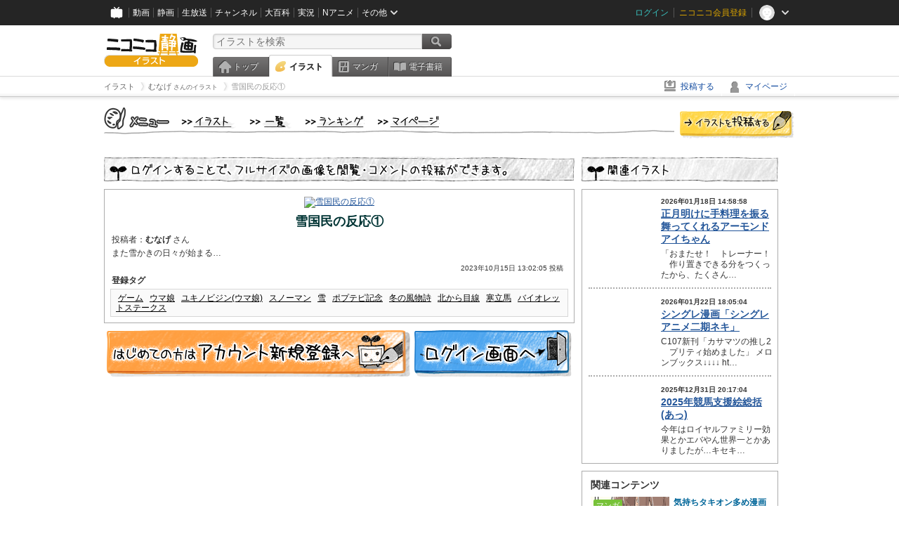

--- FILE ---
content_type: text/html; charset=UTF-8
request_url: https://ext.seiga.nicovideo.jp/seiga/im11289908
body_size: 6373
content:
  


<!DOCTYPE HTML PUBLIC "-//W3C//DTD HTML 4.01 Transitional//EN"
"http://www.w3.org/TR/html4/loose.dtd">
<html lang="ja" xmlns:og="http://ogp.me/ns#" xmlns:mixi="http://mixi-platform.com/ns#">
<head>
<meta http-equiv="Content-Type" content="text/html; charset=utf-8">
<meta http-equiv="Content-Script-Type" content="text/javascript">
<meta http-equiv="Content-Style-Type" content="text/css">
<meta name="description" content="また雪かきの日々が始まる…">
<meta name="copyright" content="&copy; DWANGO Co., Ltd.">
<meta name="keywords" content="ゲーム,ウマ娘,ユキノビジン(ウマ娘),スノーマン,雪">
<meta name="google-site-verification" content="X1ARxKsFZK8gXr39X1KnF8tzHbcCj5lVZ-jQB0VwS-I" />
<meta name="twitter:card" content="summary_large_image">
<meta name="twitter:description" content="また雪かきの日々が始まる…">
<meta property="og:type" content="article" />
<meta property="og:title" content="雪国民の反応① / むなげ さんのイラスト" />
<meta property="og:url" content="https://seiga.nicovideo.jp/seiga/im11289908" />
<meta property="og:description" content="また雪かきの日々が始まる…" />
<meta property="og:site_name" content="ニコニコ静画 (イラスト)" />
<meta property="og:image" content="https://lohas.nicoseiga.jp/thumb/11289908i?1697342558" />
<title>雪国民の反応① / むなげ さんのイラスト - ニコニコ静画 (イラスト)</title>
<link rel="canonical" href="https://seiga.nicovideo.jp/seiga/im11289908" />
<link rel="shortcut icon" href="/favicon.ico">
<link rel="stylesheet" type="text/css" href="/css/common/common_l.css?gfuk3e">
<link rel="stylesheet" type="text/css" href="/css/illust/common.css?201401061430">
<link href="/css/login.css?202107281500" rel="stylesheet" type="text/css">
<link href="/css/illust.css?201104270015" rel="stylesheet" type="text/css">
<link href="/css/illust_list.css?201104270015" rel="stylesheet" type="text/css">
<!--[if IE 7]>
<link rel="stylesheet" type="text/css" href="/css/manga/ie7.css">
<![endif]-->
<script src="/js/common.min.js?q0xrj7" type="text/javascript"></script>
<script src="/js/illust/common.min.js?jpmmug" type="text/javascript"></script>
<!-- Google Tag Manager -->
<script type="text/javascript">
(function(win) {
var window = win;
var userId = "";
var loginStatus = "not_login";
var memberStatus = null;
var data = {};
data.user = {
user_id: parseInt(userId, 10) || null,
login_status: loginStatus,
member_status: memberStatus
};
window.NicoGoogleTagManagerDataLayer = [];
window.NicoGoogleTagManagerDataLayer.push(data);
})(window);
</script>
<script>(function(w,d,s,l,i){w[l]=w[l]||[];w[l].push({'gtm.start':
new Date().getTime(),event:'gtm.js'});var f=d.getElementsByTagName(s)[0],
j=d.createElement(s),dl=l!='dataLayer'?'&l='+l:'';j.async=true;j.src=
'https://www.googletagmanager.com/gtm.js?id='+i+dl;f.parentNode.insertBefore(j,f);
})(window,document,'script','NicoGoogleTagManagerDataLayer','GTM-KXT7G5G');</script>
<!-- End Google Tag Manager --><script src="https://res.ads.nicovideo.jp/assets/js/ads2.js?ref=seiga" type="text/javascript"></script>
</head>

<body>
<div id="CommonHeader"></div>
<style>
#CommonHeader {
position: relative;
width: 100%;
min-height: 36px;
z-index: 100000;
margin: 0;
padding: 0;
background-color: #252525;
}
</style>
<script>
(function() {
var commonHeaderParams = {"frontendId":56,"site":"seiga","user":{"isLogin":false},"customization":{"size":{"maxWidth":"984px"},"helpLink":{"href":"https:\/\/qa.nicovideo.jp\/category\/show\/402"},"logoutNextUrl":"\/seiga\/im11289908","nextUrl":"\/seiga\/im11289908","mypageUrl":"\/my\/","userPanelServiceLinksLabel":"\u30cb\u30b3\u30cb\u30b3\u9759\u753b\u30e1\u30cb\u30e5\u30fc","userPanelLinks":[{"href":"\/my\/clip","label":"\u30af\u30ea\u30c3\u30d7\u3057\u305f\u30a4\u30e9\u30b9\u30c8"},{"href":"\/my\/personalize","label":"\u30a4\u30e9\u30b9\u30c8\u5b9a\u70b9\u89b3\u6e2c"},{"href":"\/my\/image","label":"\u6295\u7a3f\u30a4\u30e9\u30b9\u30c8"},{"href":"\/illust\/ranking\/","label":"\u30a4\u30e9\u30b9\u30c8\u30e9\u30f3\u30ad\u30f3\u30b0"},{"href":"\/manga\/my\/favorite","label":"\u304a\u6c17\u306b\u5165\u308a\u6f2b\u753b"},{"href":"\/manga\/create","label":"\u6295\u7a3f\u30de\u30f3\u30ac"},{"href":"\/manga\/my\/bought","label":"\u8cfc\u5165\u3057\u305f\u30de\u30f3\u30ac"},{"href":"\/manga\/ranking\/","label":"\u30de\u30f3\u30ac\u30e9\u30f3\u30ad\u30f3\u30b0"},{"href":"https:\/\/user.nicoebook.jp\/app\/n3\/my\/books","label":"\u8cfc\u5165\u3057\u305f\u66f8\u7c4d"}]}};
var commonHeaderCustomParams =  { customization: { userPanelServiceLinksLabel: 'イラストメニュー', userPanelLinks: [ { href: '/illust/ranking/', label: 'ランキング' }, { href: '/my/clip', label: 'クリップ' }, { href: '/my/personalize', label: '定点観測' }, { href: '/my/image', label: '投稿イラスト' } ] } } ;
if (commonHeaderCustomParams.customization) {
keys = ['userPanelLinks', 'userPanelServiceLinksLabel'];
keys.forEach(function(key) {
if (commonHeaderCustomParams.customization.hasOwnProperty(key)) {
commonHeaderParams.customization[key] = commonHeaderCustomParams.customization[key];
}
});
}
window.onCommonHeaderReady = function(commonHeader) {
window.commonHeader = commonHeader;
commonHeader.mount('#CommonHeader', commonHeaderParams);
commonHeader.on('commonHeader:fixedDisabledChanged', function(params) {
onChangeHeaderFixed(params.isFixedDisabled);
});
onChangeHeaderFixed(commonHeader.isFixedDisabled);
function onChangeHeaderFixed(isFixedDisabled) {
var bodyElement = document.querySelector('body');
if (bodyElement) {
isFixedDisabled ?
bodyElement.classList.add('nofix') : bodyElement.classList.remove('nofix');
}
}
};
})();
</script>
<script type="text/javascript" src="https://common-header.nimg.jp/3.1.4/pc/CommonHeaderLoader.min.js"></script>  <div id="wrapper">
<div id="header_block">
<div>
<div id="header" class="header_mode">
<div id="header_cnt" class="cfix">
<div id="logo" class="mt10">
<h1>
<a href="/illust/?track=home" >
<img src="/img/common/logo_illust.png" alt="ニコニコ静画&nbsp;イラスト">
</a>
</h1>
</div>
<div id="sg_menu_search">
<div id="sg_search_box">
<form id="head_search_form" action="search" method="get">
<input type="text" name="q" id="bar_search" placeholder="イラストを検索" class="search_form_text header_left edited" maxlength="510">
<input id="search_button" type="image" src="/img/common/header/btn_search.png" alt="検索">
</form>
</div>
</div>
<script type="text/javascript">
(function($,window,searchTarget){
$(function(){
search.init("search", searchTarget);
});
})
(jQuery,window,"illust");
</script>
<div id="ad_468_60">
<div id="ads_pc_seiga_header">
<script type="text/javascript">
<!--
(function(zone, zone_id) {
new Ads.Advertisement({ zone: zone_id }).set(zone);
})('ads_pc_seiga_header', 499);
// -->
</script>
</div>
</div>        <div id="sg_global_navi" class="cfix">
<ul id="sg_global_navi_main" data-active="illust">
<li><a class="sg_navi_top" href="/?track=global_navi_top">トップ</a></li>
<li><a class="sg_navi_illust" href="/illust/?track=global_navi_illust">イラスト</a></li>
<li><a class="sg_navi_manga" href="https://manga.nicovideo.jp//?track=global_navi_illust">マンガ</a></li>
<li><a class="sg_navi_book" href="https://bookwalker.jp/?adpcnt=2nFklU4o">電子書籍</a></li>
</ul>
<script>
(function($){
var active = $("#sg_global_navi_main").data("active");
if (active == 'shunga') {
active = 'illust';
} else if (active == 'my') {
active = 'top';
}
$("#sg_global_navi_main").find("li .sg_navi_"+active).addClass("active");
})
(jQuery)
</script>
</div>
</div>
<div class="sg_global_bar cfix">
<ul class="sg_pankuzu">
<li itemscope itemtype="http://data-vocabulary.org/Breadcrumb"><a href="/illust/" itemprop="url"><span itemprop="title">イラスト</span></a></li>
<li itemscope itemtype="http://data-vocabulary.org/Breadcrumb"><a href="/user/illust/2146205" itemprop="url"><span itemprop="title">むなげ<span class="pankuzu_suffix">&nbsp;さんのイラスト</span></span></a></li>
<li class="active" itemscope itemtype="http://data-vocabulary.org/Breadcrumb"><span itemprop="title">雪国民の反応①</span></li>
</ul>
<ul id="sg_global_navi_sub">
<li><a class="sg_navi_create" href="/illust/create?track=global_navi_top">投稿する</a></li>
<li><a class="sg_navi_my" rel="nofollow" href="/my/?track=global_navi_top">マイページ</a></li>
</ul>
</div>
</div>
</div>
</div>
<div id="main" class="cfix">
<div id="im_menu" class="cfix">
<div id="im_menu_inner">
<div id="im_menu_top" class="im_menu_item_top">
<div class="_off">
<a class="im_hover" href="/illust/">トップ</a>
</div>
</div>
<div id="im_menu_list" class="im_menu_item_list">
<div class="_off">
<a class="im_hover" href="/illust/list">イラスト一覧</a>
</div>
</div>
<div id="im_menu_ranking" class="im_menu_item_rank">
<div class="_off">
<a class="im_hover" href="/illust/ranking/">ランキング</a>
</div>
</div>
<div id="im_menu_my" class="im_menu_item_mypage">
<div class="_off">
<a class="im_hover" href="/my">マイページ</a>
</div>
</div>
<div id="im_menu_post">
<a class="im_hover" href="/illust/create">投稿</a>
</div>
</div>
</div>
<!--↓メインコンテンツ-->


<div id="login_im_container">
<div id="login_im_left">

<!-- ▼Illust -->
 <div id="login_im">

  <div id="login_exp_area">
      <img src="/img/login/title.png" alt="ログインすることで、フルサイズの画像を閲覧・コメントの投稿ができます。">
  </div>
  <table border="0" cellpadding="0" cellspacing="0" id="illust_area">
  <tr>
  <td>
        <a id="link_thumbnail_main" href="/login/redirect?next_url=%2Fseiga%2Fim11289908">
     <img src="https://lohas.nicoseiga.jp/thumb/11289908i?1697342558" alt="雪国民の反応①">
    </a></td>
  </tr>
  <tr>
  <td>
  <div class="lg_ttl_illust"><h1>雪国民の反応①</h1></div>
    <div class="lg_txt_illust">投稿者：<strong>むなげ</strong>&nbsp;さん</div>
    <div class="lg_txt_illust">また雪かきの日々が始まる…</div>

  <div class="lg_txt_date">2023年10月15日 13:02:05 投稿</div>
  <div class="lg_txt_illust"><span class="bold">登録タグ</span></div>
  <div class="lg_box_tag">

          &nbsp;<a href="/tag/%E3%82%B2%E3%83%BC%E3%83%A0" class="tag" rel="tag">ゲーム</a>&nbsp;
          &nbsp;<a href="/tag/%E3%82%A6%E3%83%9E%E5%A8%98" class="tag" rel="tag">ウマ娘</a>&nbsp;
          &nbsp;<a href="/tag/%E3%83%A6%E3%82%AD%E3%83%8E%E3%83%93%E3%82%B8%E3%83%B3%28%E3%82%A6%E3%83%9E%E5%A8%98%29" class="tag" rel="tag">ユキノビジン(ウマ娘)</a>&nbsp;
          &nbsp;<a href="/tag/%E3%82%B9%E3%83%8E%E3%83%BC%E3%83%9E%E3%83%B3" class="tag" rel="tag">スノーマン</a>&nbsp;
          &nbsp;<a href="/tag/%E9%9B%AA" class="tag" rel="tag">雪</a>&nbsp;
          &nbsp;<a href="/tag/%E3%83%9D%E3%83%97%E3%83%86%E3%83%94%E8%A8%98%E5%BF%B5" class="tag" rel="tag">ポプテピ記念</a>&nbsp;
          &nbsp;<a href="/tag/%E5%86%AC%E3%81%AE%E9%A2%A8%E7%89%A9%E8%A9%A9" class="tag" rel="tag">冬の風物詩</a>&nbsp;
          &nbsp;<a href="/tag/%E5%8C%97%E3%81%8B%E3%82%89%E7%9B%AE%E7%B7%9A" class="tag" rel="tag">北から目線</a>&nbsp;
          &nbsp;<a href="/tag/%E5%AF%92%E7%AB%8B%E9%A6%AC" class="tag" rel="tag">寒立馬</a>&nbsp;
          &nbsp;<a href="/tag/%E3%83%90%E3%82%A4%E3%82%AA%E3%83%AC%E3%83%83%E3%83%88%E3%82%B9%E3%83%86%E3%83%BC%E3%82%AF%E3%82%B9" class="tag" rel="tag">バイオレットステークス</a>&nbsp;
      </div>
    </td>
  </tr>
  </table>
</div>
<!-- ▲Illust -->


<!-- ▼Login --><div class="lg_btn"><a id="link_btn_account" href="https://account.nicovideo.jp/register?sec=seiga&amp;site=seiga&amp;next_url=%2Fseiga%2Fim11289908"><img src="/img/login/btn_im_register.png" alt="はじめての方はアカウント新規登録へ"></a><a id="link_btn_login"   href="/login/redirect?next_url=%2Fseiga%2Fim11289908"><img src="/img/login/btn_im_login.png" alt="ログイン画面へ"></a></div><!-- ▲Login -->

</div>


<div id="login_im_right">
  <div id="login_other_ttl"><img src="/img/login/title_related.png?201106242000" alt="このイラストに関連するイラスト"></div>

  <div id="login_other_illust">
    <table border="0" cellpadding="0" cellspacing="0">
    <tr>
      <th style="vertical-align:top;"><div class="center_img  "style="width:96px;height:96px;"><a class="center_img_inner " href="https://seiga.nicovideo.jp/seiga/im11735026"style="width:96px;height:96px;line-height:96px;" ><img src="https://lohas.nicoseiga.jp/thumb/11735026q?1768716832"style="max-width:96px;max-height:96px;line-height:96px;" alt=""><span class="center_img_spring"style="height:96px;">&nbsp;</span></a></div></th>
      <td style="vertical-align: top;">
        <div style="font-size:10px;margin:5px 0 0 10px;height:15px;font-weight:bold;">
          2026年01月18日 14:58:58
        </div>
        <div class="login_other_ttl">
          <p><a href="/seiga/im11735026">正月明けに手料理を振る舞ってくれるアーモンドアイちゃん</a></p>
        </div>
        <div class="login_other_txt">「おまたせ！　トレーナー！　作り置きできる分をつくったから、たくさん…</div>
      </td>
    </tr>
  </table>

  <div class="login_other_bdr"></div>    <table border="0" cellpadding="0" cellspacing="0">
    <tr>
      <th style="vertical-align:top;"><div class="center_img  "style="width:96px;height:96px;"><a class="center_img_inner " href="https://seiga.nicovideo.jp/seiga/im11736830"style="width:96px;height:96px;line-height:96px;" ><img src="https://lohas.nicoseiga.jp/thumb/11736830q?1769073256"style="max-width:96px;max-height:96px;line-height:96px;" alt=""><span class="center_img_spring"style="height:96px;">&nbsp;</span></a></div></th>
      <td style="vertical-align: top;">
        <div style="font-size:10px;margin:5px 0 0 10px;height:15px;font-weight:bold;">
          2026年01月22日 18:05:04
        </div>
        <div class="login_other_ttl">
          <p><a href="/seiga/im11736830">シングレ漫画「シングレアニメ二期ネキ」</a></p>
        </div>
        <div class="login_other_txt">C107新刊「カサマツの推し2　プリティ始めました」
メロンブックス↓↓↓↓
ht…</div>
      </td>
    </tr>
  </table>

  <div class="login_other_bdr"></div>    <table border="0" cellpadding="0" cellspacing="0">
    <tr>
      <th style="vertical-align:top;"><div class="center_img  "style="width:96px;height:96px;"><a class="center_img_inner " href="https://seiga.nicovideo.jp/seiga/im11725863"style="width:96px;height:96px;line-height:96px;" ><img src="https://lohas.nicoseiga.jp/thumb/11725863q?1767179882"style="max-width:96px;max-height:96px;line-height:96px;" alt=""><span class="center_img_spring"style="height:96px;">&nbsp;</span></a></div></th>
      <td style="vertical-align: top;">
        <div style="font-size:10px;margin:5px 0 0 10px;height:15px;font-weight:bold;">
          2025年12月31日 20:17:04
        </div>
        <div class="login_other_ttl">
          <p><a href="/seiga/im11725863">2025年競馬支援絵総括(あっ)</a></p>
        </div>
        <div class="login_other_txt">今年はロイヤルファミリー効果とかエバやん世界一とかありましたが…キセキ…</div>
      </td>
    </tr>
  </table>

      </div>

    <script>
  function pushRelatedContentsGA360Event(type, labelDetail) {
    var data = {
      'event': 'nicoseiga_' + type + '_wktk-watch-related-contents',
      'event_info': {
        'label_detail': labelDetail
      }
    };
    window.NicoGoogleTagManagerDataLayer.push(data);
  }
</script>

<dl class="relation-contents">
  <dt class="relation-contents__heading">関連コンテンツ</dt>
  <dd class="relation-contents__inner">
        
            
                  
            <script>
      pushRelatedContentsGA360Event('imp', 'im11289908-manga-54045');
    </script>

    <div class="relation-contents__inner__item">
            <a class="relation-contents__inner__item__thumb" href="https://manga.nicovideo.jp/comic/54045" target="_blank" rel="noreferrer noopener" style="background-image: url(https://deliver.cdn.nicomanga.jp/thumb/mg_thumb/12563907q?1650157204);" onclick="pushRelatedContentsGA360Event('click', 'im11289908-manga-54045')">
        <span class="relation-contents__inner__item__thumb__status relation-contents__inner__item__thumb__status--manga">マンガ</span>
      </a>
            <div class="relation-contents__inner__item__detail">
        <a class="relation-contents__inner__item__detail__title" href="https://manga.nicovideo.jp/comic/54045" target="_blank" rel="noreferrer noopener" onclick="pushRelatedContentsGA360Event('click', 'im11289908-manga-54045')">気持ちタキオン多め漫画</a>
              </div>
    </div>
        
            
                  
            <script>
      pushRelatedContentsGA360Event('imp', 'im11289908-video-sm42668292');
    </script>

    <div class="relation-contents__inner__item">
            <a class="relation-contents__inner__item__thumb" href="https://www.nicovideo.jp/watch/sm42668292" target="_blank" rel="noreferrer noopener" style="background-image: url(https://nicovideo.cdn.nimg.jp/thumbnails/42668292/42668292.48085361);" onclick="pushRelatedContentsGA360Event('click', 'im11289908-video-sm42668292')">
        <span class="relation-contents__inner__item__thumb__status relation-contents__inner__item__thumb__status--video">動画</span>
      </a>
            <div class="relation-contents__inner__item__detail">
        <a class="relation-contents__inner__item__detail__title" href="https://www.nicovideo.jp/watch/sm42668292" target="_blank" rel="noreferrer noopener" onclick="pushRelatedContentsGA360Event('click', 'im11289908-video-sm42668292')">【ウマ娘BGM】プロジェクトL&#039;Arc 凱旋門賞 レースBGM【2ループ/高音質/新シナリオ】</a>
              </div>
    </div>
        
            
                  
            <script>
      pushRelatedContentsGA360Event('imp', 'im11289908-live-lv349700222');
    </script>

    <div class="relation-contents__inner__item">
            <a class="relation-contents__inner__item__thumb" href="https://live.nicovideo.jp/watch/lv349700222" target="_blank" rel="noreferrer noopener" style="background-image: url(https://asset2.dlive.nicovideo.jp/d623/6971ca92d45012f3b46f60d7/screenshot/12/thumbnail-640x360/screenshot.jpg);" onclick="pushRelatedContentsGA360Event('click', 'im11289908-live-lv349700222')">
        <span class="relation-contents__inner__item__thumb__status relation-contents__inner__item__thumb__status--live">LIVE</span>
      </a>
            <div class="relation-contents__inner__item__detail">
        <a class="relation-contents__inner__item__detail__title" href="https://live.nicovideo.jp/watch/lv349700222" target="_blank" rel="noreferrer noopener" onclick="pushRelatedContentsGA360Event('click', 'im11289908-live-lv349700222')">【ウマ娘】チャンミ雑→終わったら雑</a>
                <div class="relation-contents__inner__item__detail__time">2時間57分経過</div>
              </div>
    </div>
        
            
                  
            <script>
      pushRelatedContentsGA360Event('imp', 'im11289908-video-sm40504114');
    </script>

    <div class="relation-contents__inner__item">
            <a class="relation-contents__inner__item__thumb" href="https://www.nicovideo.jp/watch/sm40504114" target="_blank" rel="noreferrer noopener" style="background-image: url(https://nicovideo.cdn.nimg.jp/thumbnails/40504114/40504114.66470578);" onclick="pushRelatedContentsGA360Event('click', 'im11289908-video-sm40504114')">
        <span class="relation-contents__inner__item__thumb__status relation-contents__inner__item__thumb__status--video">動画</span>
      </a>
            <div class="relation-contents__inner__item__detail">
        <a class="relation-contents__inner__item__detail__title" href="https://www.nicovideo.jp/watch/sm40504114" target="_blank" rel="noreferrer noopener" onclick="pushRelatedContentsGA360Event('click', 'im11289908-video-sm40504114')">たぬき100％</a>
              </div>
    </div>
      </dd>
</dl>


    <div class="portal-link"><dl class="portal-link__inner"><dt class="portal-link__inner__heading">ポータルサイトリンク</dt><dd class="portal-link__inner__content"><ul class="portal-link__inner__content__links"><li><a href="https://anime.nicovideo.jp/period/2025-spring.html?from=seiga_watch_im11289908" target="_blank" rel="noopenner noreferrer">2025春アニメ</a></li><li><a href="https://anime.nicovideo.jp/detail/anime-cinderellagray/index.html?from=seiga_watch_im11289908" target="_blank" rel="noopenner noreferrer">ウマ娘 シンデレラグレイ</a></li><li><a href="https://anime.nicovideo.jp/voice/1673.html?from=seiga_watch_im11289908" target="_blank" rel="noopenner noreferrer">高柳知葉</a></li></ul></dd></dl></div>

      <script type="text/javascript" src="https://wktk.cdn.nimg.jp/wktkjs/3/wktk.min.js"></script>

<div id="liveplayer">
    <script type="text/x-template" data-wktk-name="pc-nicotop-liveplayer" data-wktk-selector="#liveplayer">
        {{#each items}}
        <iframe src="{{values.url.url}}"  scrolling="no" frameborder="0" style="max-width:100%"></iframe>
        {{/each}}
    </script>
</div>

<script>
    WKTK.init({
        frontendId: 56,
        tags: ['nicoseiga_top'],
        responseType: 'pc',
        });
    WKTK.fetch();
</script>
 
  
  <div class="clear"></div>
</div>


</div>
</div>

<!--pankuzu-->
<div class="pankuzu">
  <div class="sg_global_bar cfix">
    <ul class="sg_pankuzu">
                      <li itemscope itemtype="http://data-vocabulary.org/Breadcrumb"><a href="/illust/" itemprop="url"><span itemprop="title">イラスト</span></a></li>
                    <li itemscope itemtype="http://data-vocabulary.org/Breadcrumb"><a href="/user/illust/2146205" itemprop="url"><span itemprop="title">むなげ<span class="pankuzu_suffix">&nbsp;さんのイラスト</span></span></a></li>
                    <li class="active" itemscope itemtype="http://data-vocabulary.org/Breadcrumb"><span itemprop="title">雪国民の反応①</span></li>
          </ul>
  </div>
</div>
<!-- //.pankuzu-->  <!-- #footer -->
  <div id="footer">
    <div class="inner">
      <div id="footer_menu">
        <a href="http://dwango.co.jp/">運営会社</a> ｜
        <a href="/rule">利用規約</a> ｜
        <a href="https://qa.nicovideo.jp/category/show/402">ヘルプ</a> ｜
        <a href="/">トップページ</a>
      </div>
      <address>
      <a href="http://dwango.co.jp">© DWANGO Co., Ltd.</a>
      </address>
    </div>

      </div>

</div>
<!-- // wrapper -->


</body>
</html>